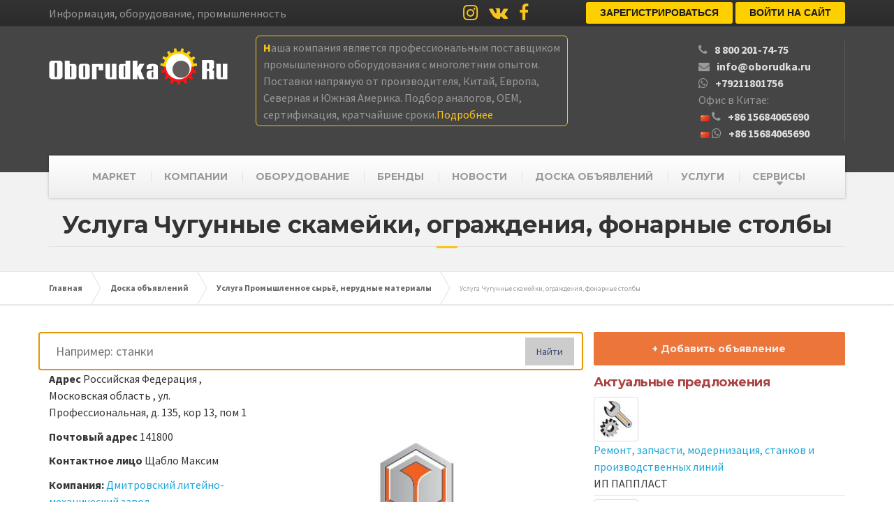

--- FILE ---
content_type: text/html; charset=utf-8
request_url: https://oborudka.ru/board/130039.html
body_size: 7571
content:
<!doctype html>
<html lang="en"><head><meta charset="utf-8"><meta name="viewport" content="width=device-width, initial-scale=1, shrink-to-fit=no"><link rel="stylesheet" href="/static/css/main.css?v4"><link rel="stylesheet" href="/static/css/bootstrap-4-utilities.min.css"><link rel="stylesheet" href="/static/css/custom.css?v4"><link rel="stylesheet" href="https://stackpath.bootstrapcdn.com/font-awesome/4.7.0/css/font-awesome.min.css"><link rel="stylesheet" href="https://fonts.googleapis.com/css?family=Source+Sans+Pro%3A400,700%3Alatin%7CMontserrat%3A700%3Alatin"/><title>Услуга Чугунные скамейки, ограждения, фонарные столбы</title><meta name="description" content="Услуга, Чугунные скамейки, ограждения, фонарные столбы"><meta name="keywords" content="Услуга, Купить чугунную лавку Купить скамейку парковую Скамейка чугунная Лавка чугунная для парка заказать Завод по изготовлению лавок Лавочка для парка Лавка парковая чугунная Литые столбы для перил Перила для лестниц чугунные Лестница чугунная купить Литой стол"><link rel="canonical" href="https://oborudka.ru/board/130039.html" /><meta name='yandex-verification' content='7a354add811e4448' /><link rel="shortcut icon" type="image/x-icon" href="https://oborudka.ru/favicon.ico"/><link rel="icon" href="https://oborudka.ru/favicon.ico" type="image/x-icon"><!-- Global site tag (gtag.js) - Google Analytics --><script async src="https://www.googletagmanager.com/gtag/js?id=UA-29014742-1"></script><script>window.dataLayer = window.dataLayer || [];function gtag(){dataLayer.push(arguments);}gtag('js', new Date());gtag('config', 'UA-29014742-1');</script><script src="https://code.jquery.com/jquery-3.5.1.min.js" integrity="sha256-9/aliU8dGd2tb6OSsuzixeV4y/faTqgFtohetphbbj0=" crossorigin="anonymous"></script><!-- Google Tag Manager --><script>(function(w,d,s,l,i){w[l]=w[l]||[];w[l].push({'gtm.start':
    new Date().getTime(),event:'gtm.js'});var f=d.getElementsByTagName(s)[0],
    j=d.createElement(s),dl=l!='dataLayer'?'&l='+l:'';j.async=true;j.src=
    'https://www.googletagmanager.com/gtm.js?id='+i+dl;f.parentNode.insertBefore(j,f);
    })(window,document,'script','dataLayer','GTM-5JZSMHX');</script><!-- End Google Tag Manager --><script src="https://yastatic.net/pcode/adfox/loader.js" crossorigin="anonymous"></script><script data-ad-client="ca-pub-8037162852136763" async src="https://pagead2.googlesyndication.com/pagead/js/adsbygoogle.js"></script><link type="text/css" rel="stylesheet" href="/static/css/lightslider.css" /><link type="text/css" rel="stylesheet" href="/static/css/lightgallery.css" /></head><body class="home page"><!-- Google Tag Manager (noscript) --><noscript><iframe src="https://www.googletagmanager.com/ns.html?id=GTM-5JZSMHX" height="0" width="0" style="display:none;visibility:hidden"></iframe></noscript><!-- End Google Tag Manager (noscript) --><div id="adfox_159593313593661427"></div><script>
        window.Ya.adfoxCode.create({
            ownerId: 300838,
            containerId: 'adfox_159593313593661427',
            params: {
                pp: 'bbty',
                ps: 'dozb',
                p2: 'ghqu'
            }
        });
    </script><div class="boxed-container"><div class="top"><div class="container"><div class="row"><div class="col-xs-12 col-md-6"><div class="top__left">Информация, оборудование, промышленность</div></div><div class="col-xs-12 col-md-6"><a class="social-icons__link" href="https://www.instagram.com/oborudka/" target="_blank"><i class="fa fa-instagram"></i></a><a class="social-icons__link" href="https://vk.com/oborud_ka" target="_blank"><i class="fa fa-vk"></i></a><a class="social-icons__link" href="https://www.facebook.com/oborudka" target="_blank"><i class="fa fa-facebook"></i></a><div class="top__right"><ul id="menu-top-menu" class="navigation--top"><li><a class="registration-btn button" href="/accounts/register/">Зарегистрироваться</a></li><li><a class="sign-in-btn button" href="/accounts/login/">Войти на сайт</a></li></ul></div></div></div></div></div><header class="header"><div class="container"><div class="logo"><a href="/"><img src="/static/img/head_logo.png" alt="" class="img-responsive"></a></div><div class="top_inform hidden-xs"><div>
                        Наша компания является профессиональным поставщиком<br />
                        промышленного оборудования с многолетним опытом.<br />
                        Поставки напрямую от производителя, Китай, Европа,<br />
                        Северная и Южная Америка. Подбор аналогов, OEM,<br />
                        сертификация, кратчайшие сроки.<a href="/uslugi/sale_oborudovanie/" onclick="ym(7415080,'reachGoal','market_head'); return true;"><span>Подробнее</span></a></div></div><div class="header-widgets header-widgets-desktop"><div class="widget widget-icon-box"><div class="icon-box"><div><i class="fa fa-phone"></i><div class="icon-box__text" style="padding-left:10px;display: inline-block"><a href="tel:88002017475" class="icon-box__title">8 800 201-74-75</a></div></div><div><i class="fa fa-envelope"></i><div class="icon-box__text" style="padding-left:10px;display: inline-block"><a href="mailto:info@oborudka.ru" class="icon-box__title">info@oborudka.ru</a></div></div><div><i class="fa fa-whatsapp"></i><div class="icon-box__text" style="padding-left:10px;display: inline-block"><a href="https://api.whatsapp.com/send?phone=79211801756" class="icon-box__title">+79211801756</a></div></div>
                            Офис в Китае:

                            <div><img hspace = 3 src=/static/img/ch.png><i class="fa fa-phone"></i><div class="icon-box__text" style="padding-left:10px;display: inline-block"><a href="tel:+8615684065690" class="icon-box__title">+86 15684065690</a></div></div><div><img hspace = 3 src=/static/img/ch.png><i class="fa fa-whatsapp"></i><div class="icon-box__text" style="padding-left:10px;display: inline-block"><a href="https://api.whatsapp.com/send?phone=8615684065690" class="icon-box__title">+86 15684065690</a></div></div></div></div></div><button type="button" class="navbar-toggle" data-toggle="collapse" data-target="#navbar-collapse"><span class="navbar-toggle__text">MENU</span><span class="navbar-toggle__icon-bar"><span class="icon-bar"></span><span class="icon-bar"></span><span class="icon-bar"></span></span></button></div><div class="sticky-offset js-sticky-offset"></div><div class="container"><div class="navigation"><div class="collapse  navbar-collapse" id="navbar-collapse"><ul id="menu-main-menu" class="navigation--main"><li><a href="/market/">МАРКЕТ</a></li><li><a href="/firms/">КОМПАНИИ</a></li><li><a href="/oborudovanie/">ОБОРУДОВАНИЕ</a></li><li><a href="/brand/">БРЕНДЫ</a></li><li><a href="/news/">НОВОСТИ</a></li><li><a href="/board/">ДОСКА ОБЪЯВЛЕНИЙ</a></li><li><a href="/uslugi/">УСЛУГИ</a></li><li class="menu-item-has-children"><a href="#">СЕРВИСЫ</a><ul class="sub-menu"><li><a href="/article/">Статьи</a></li><li><a href="/handbook/">Справочники</a></li><li><a href="/expo/">Выставки</a></li><li><a href="https://oborudka.ru/rekvizits/">Реквизиты</a></li></ul></li></ul></div></div></div><div class="container"><div class="header-widgets hidden-md hidden-lg"><div class="widget widget-icon-box"><div class="icon-box"><i class="fa fa-phone fa-3x"></i><div class="icon-box__text"><h4 class="icon-box__title">8 800 201-74-75</h4><span class="icon-box__subtitle">info@oborudka.ru</span></div></div></div><div class="widget" style="margin-top: 6px"><a class="registration-btn button" href="/accounts/register/">Регистрация</a><a class="sign-in-btn button" href="/accounts/login/" style="margin-left: 6px">Войти на сайт</a></div><div class="widget widget-social-icons"><a class="social-icons__link" href="https://www.instagram.com/oborudka/" target="_blank"><i class="fa fa-instagram"></i></a><a class="social-icons__link" href="https://vk.com/oborud_ka" target="_blank"><i class="fa fa-vk"></i></a><a class="social-icons__link" href="#" target="_blank"><i class="fa fa-youtube"></i></a></div><div class="top_inform"><div>
                        Наша компания является профессиональным поставщиком
                        промышленного оборудования<br/>с многолетним опытом.<br />
                        Поставки напрямую от производителя, Китай, Европа,
                        Северная и Южная Америка.<br/> Подбор аналогов, OEM,
                        сертификация, кратчайшие сроки.<a href="/uslugi/sale_oborudovanie/" onclick="ym(7415080,'reachGoal','market_head'); return true;"><span>Подробнее</span></a></div></div></div></div></header><div class="main-title" style="background-color: #f2f2f2; "><div class="container"><h1 class="main-title__primary">Услуга Чугунные скамейки, ограждения, фонарные столбы</h1><h3 class="main-title__secondary"></h3></div></div><div class="breadcrumbs"><div class="container" itemscope itemtype="https://schema.org/BreadcrumbList"><span itemprop="itemListElement" itemscope itemtype="https://schema.org/ListItem"><a itemprop="item" title="На главную" href="/" class="home"><span itemprop="name">Главная</span></a><meta itemprop="position" content="1" /></span><span itemprop="itemListElement" itemscope itemtype="https://schema.org/ListItem"><a itemscope itemtype="https://schema.org/WebPage"
       itemprop="item" itemid="https://oborudka.ru/board/"
       href="/board/"><span itemprop="name">Доска объявлений</span></a><meta itemprop="position" content="2" /></span><span itemprop="itemListElement" itemscope itemtype="https://schema.org/ListItem"><a itemscope itemtype="https://schema.org/WebPage"
       itemprop="item" itemid="https://oborudka.ru/board/catalog13_usluga.html"
       href="/board/catalog13_usluga.html"><span itemprop="name">Услуга Промышленное сырьё, нерудные материалы</span></a><meta itemprop="position" content="3" /></span><span itemprop="itemListElement" itemscope itemtype="https://schema.org/ListItem"><span itemprop="name">Услуга Чугунные скамейки, ограждения, фонарные столбы</span><meta itemprop="position" content="4" /></span></div></div><div class="master-container"><div class="container"><div class="row"><div class="col-xs-12 col-md-8"><div class="row"><div class="ais-SearchBox"><form action="/board/search" role="search" class="ais-SearchBox-form" novalidate=""><input name="query" class="ais-SearchBox-input" type="search" placeholder="Например: станки" autofocus="true" autocomplete="off" autocorrect="off" autocapitalize="off" spellcheck="false" maxlength="512"><button class="ais-SearchBox-submit ob-search" type="submit" title="Submit the search query.">
            Найти
        </button><span class="ais-SearchBox-loadingIndicator" hidden=""><svg class="ais-SearchBox-loadingIcon" width="16" height="16" viewBox="0 0 38 38" xmlns="http://www.w3.org/2000/svg" stroke="#444"><g fill="none" fillrule="evenodd"><g transform="translate(1 1)" strokewidth="2"><circle strokeopacity=".5" cx="18" cy="18" r="18"></circle><path d="M36 18c0-9.94-8.06-18-18-18"><animateTransform attributeName="transform" type="rotate" from="0 18 18" to="360 18 18" dur="1s" repeatCount="indefinite"></animateTransform></path></g></g></svg></span></form></div><style>
.ais-SearchBox{
    color: #3a4570;
    padding-top: 0 !important;
}
.ais-SearchBox-form {
    display: block;
    position: relative;
}
.ais-SearchBox-input{
    padding: 1.3rem 2.4rem;
    font-size: 18px;
    width: 100%;
    position: relative;
    background-color: #fff;
    border: 1px solid #c4c8d8;
    border-radius: 5px;
}
.ais-SearchBox-submit {
    appearance: none;
    position: absolute;
    z-index: 1;
    width: 20px;
    height: 20px;
    top: 50%;
    right: .3rem;
    -webkit-transform: translateY(-50%);
    transform: translateY(-50%);
    padding: 0;
    overflow: visible;
    font: inherit;
    line-height: normal;
    color: inherit;
    background: none;
    border: 0;
    cursor: pointer;
    -webkit-user-select: none;
    -moz-user-select: none;
    -ms-user-select: none;
    user-select: none;
    left: unset;
    font-size: 14px;
    right: 1.3rem !important;
    background: #ccc;
    width: 70px;
    height: 40px;
}
.ais-SearchBox-reset {
    -webkit-appearance: none;
    -moz-appearance: none;
    appearance: none;
    position: absolute;
    z-index: 1;
    width: 20px;
    height: 20px;
    top: 50%;
    right: .3rem;
    -webkit-transform: translateY(-50%);
    transform: translateY(-50%);
    padding: 0;
    overflow: visible;
    font: inherit;
    line-height: normal;
    color: inherit;
    background: none;
    border: 0;
    cursor: pointer;
    -webkit-user-select: none;
    -moz-user-select: none;
    -ms-user-select: none;
    user-select: none;
}
.ais-SearchBox-submitIcon {
    width: 14px;
    height: 14px;
}
</style><div class="col-xs-12 col-md-5"><p><strong>Адрес </strong>
         Российская Федерация
         , Московская область
         , ул. Профессиональная, д. 135, кор 13, пом 1
         </p><p><strong>Почтовый адрес </strong>
             141800
           </p><p><strong>Контактное лицо </strong>
         Щабло 
         Максим
         </p><p><strong>Компания: </strong><noindex><a href="/firms/5473.html">Дмитровский литейно-механический завод</a></noindex></p><p><strong>Тел.: </strong>
           +74951282525</p><p><strong>Тел.: </strong>
           +79031361868</p><p><strong>E-mail: </strong><a href="mailto:order@dlmz.ru">order@dlmz.ru</a></p><p><strong>Web: </strong>
          
          https://dlmz.ru/
          <a target="_blank" class="help_tooltip" id="tips" href="/uslugi/open-links/" rel="tooltip" data-original-title="Сделай свою ссылку активной!"></a></p></div><div class="col-md-7 col-xs-12 px-xl-5"><ul id="imageGallery"><li data-thumb="/media/CACHE/images/uploads/board/AVYNKF5ALFHQXM5UCKT5BZLRAE/bad7f8e37c7920a816ad9cf1537b7c07.jpg" data-src="/media/uploads/board/AVYNKF5ALFHQXM5UCKT5BZLRAE.jpg"><img width="400" height="400" src="/media/CACHE/images/uploads/board/AVYNKF5ALFHQXM5UCKT5BZLRAE/8833726b439f4bfc7f353277c835529d.jpg" /></li></ul></div></div><div class="row"><div class="col-12"><h3><span class="red">Актуально до: 01.12.2040</span></h3><br><span class="grey">Дата размещения: 03.05.2024</span></div></div><div class="row"><div class="col-12"><p>Чугунные скамейки, ограждения, фонарные столбы. Звоните! | Чугунный литейный завод 🏭</p><p>Отливаем чугун для города Москвы и области, а также новых территорий!</p><p>&nbsp;</p><p>👉 Цена в объявлении указана за 1 кг. годного литья.<br />👉&nbsp; &nbsp;Завод серийного и мелкосерийного производства.<br />👉 Мы производим отливки на заказ для различных отраслей промышленности, а также городских нужд.</p><p>&nbsp;</p><p>☎️ Звоните! Выполним любые отливки по вашему ТЗ!</p><p>&nbsp;</p><p>Выгоды от работы с нашей компанией:&nbsp;</p><p>✅ Доставка по России<br />✅ Короткие сроки исполнения работ<br />✅ Любая форма оплаты (наличный и безналичный расчет)<br />✅ Принимаем тендерные заказы.<br />✅ Литье соответствует установленным стандартам ГОСТ и ТУ</p><p>&nbsp;</p></div></div></div><div class="col-xs-12 col-md-4"><a href="/accounts/register/" class="btn btn-warning btn-block mb-2" target="_blank">+ Добавить объявление</a><h4 class="text-danger mt-4">Актуальные предложения</h4><ul class="list-unstyled"><li class="media mt-2"><img src="/media/CACHE/images/uploads/board/2OTZUIJK4RCMDDXQNENH3VY7PI/8726b33e6d376fff2172bb7333bc4803.jpg" width="64" class="mr-3 img-thumbnail" alt="Ремонт, запчасти, модернизация, станков и производственных линий"><div class="media-body"><a href="/board/131770.html" class="mt-0 mb-1">Ремонт, запчасти, модернизация, станков и производственных линий</a><div>ИП ПАППЛАСТ</div></div><hr class="my-2"/></li><li class="media mt-2"><img src="/media/CACHE/images/uploads/board/EBDV2AVAGVH7RLIFG7A7KINWOA/ebdde939b315afdf02b260474ef3899e.jpg" width="64" class="mr-3 img-thumbnail" alt="Шеф Монтаж и Монтаж Конвейеров"><div class="media-body"><a href="/board/131760.html" class="mt-0 mb-1">Шеф монтаж и монтаж конвейеров</a><div>ООО Гк ТстК</div></div><hr class="my-2"/></li><li class="media mt-2"><img src="/media/CACHE/images/uploads/board/BMS4ZFD7SJHSDPTUN5CLQBWCBE/195ed39b475f92db0821fc413037c85c.jpg" width="64" class="mr-3 img-thumbnail" alt="Изготовление и монтаж Конвейеров"><div class="media-body"><a href="/board/131759.html" class="mt-0 mb-1">Изготовление и монтаж конвейеров</a><div>ООО Гк ТстК</div></div><hr class="my-2"/></li><li class="media mt-2"><img src="/media/CACHE/images/uploads/board/Q2AHFHA6LVDG3GD2RDAJBBDPTA/a9b69edae899e592e0f8fc7336541555.jpg" width="64" class="mr-3 img-thumbnail" alt="Монтаж, Ремонт Станков ЧПУ и Модернизация"><div class="media-body"><a href="/board/131517.html" class="mt-0 mb-1">Монтаж, ремонт станков чпу и модернизация</a><div>ООО Гк ТстК</div></div><hr class="my-2"/></li><li class="media mt-2"><img src="/media/CACHE/images/uploads/board/YJDGCEK5B5EH3E327ND3Z2R73I/d0259a5fc86f344fd7b07eb9db268c93.jpg" width="64" class="mr-3 img-thumbnail" alt="Монтаж, Ремонт Станков ЧПУ и Модернизация"><div class="media-body"><a href="/board/131449.html" class="mt-0 mb-1">Монтаж, ремонт станков чпу и модернизация</a><div>ООО Гк ТстК</div></div></li></ul></div></div></div></div><footer><div class="footer"><div class="container"><div class="row"><div class="col-xs-12 col-md-4"><div class="push-down-30"><h6 class="footer__headings">О НАС</h6><div><img src="/static/img/header__logo.png" alt="Footer Logo" width="218" height="45" /><br><br>
                                    Промышленный портал, объявления, каталог предприятий
                                    и компаний, каталог оборудования, справочники
                                </div></div></div><div class="col-xs-12 col-md-4"><div class="push-down-30"><h6 class="footer__headings">МЕНЮ</h6><div class="row"><div class="col-xs-12 col-md-6"><ul class="list-unstyled"><li><a href="/market/">Маркетплейс</a></li><li><a href="/board/">Доска объявлений</a></li><li><a href="/firms/">Компании</a></li><li><a href="/oborudovanie/">Оборудование</a></li><li><a href="/brand/">Бренды</a></li></ul></div><div class="col-xs-12 col-md-6"><ul class="list-unstyled"><li><a href="/handbook/">Справочники</a></li><li><a href="/expo/">Выставки</a></li><li><a href="/news/">Новости</a></li><li><a href="/article/">Статьи</a></li><li><a href="/uslugi/">Услуги</a></li></ul></div></div></div></div><div class="col-xs-12 col-md-4"><div class="push-down-30"><h6 class="footer__headings">ПОДКЛЮЧАЙТЕСЬ</h6><div>
                                    Регистрируйте компанию на портале, размещайте
                                    объявления, новости и статьи. Мы приводим новых
                                    клиентов.
                                    <br><br><a class="btn btn-primary" href="/accounts/register/">Зарегистрироваться</a></div></div></div></div></div></div><div class="footer-bottom"><div class="container"><div class="footer-bottom__left">
			    &copy; 2006-2026 <strong>Промышленный портал Oborudka.ru</strong></div><div class="footer-bottom__right"></div></div></div></footer></div><script src="https://stackpath.bootstrapcdn.com/bootstrap/3.4.1/js/bootstrap.min.js" integrity="sha384-aJ21OjlMXNL5UyIl/XNwTMqvzeRMZH2w8c5cRVpzpU8Y5bApTppSuUkhZXN0VxHd" crossorigin="anonymous"></script><!-- Yandex.Metrika counter --><script type="text/javascript" >
       (function(m,e,t,r,i,k,a){m[i]=m[i]||function(){(m[i].a=m[i].a||[]).push(arguments)};
       m[i].l=1*new Date();k=e.createElement(t),a=e.getElementsByTagName(t)[0],k.async=1,k.src=r,a.parentNode.insertBefore(k,a)})
       (window, document, "script", "https://mc.yandex.ru/metrika/tag.js", "ym");
       ym(7415080, "init", {id:7415080, clickmap:true, trackLinks:true, accurateTrackBounce:true, webvisor:true});
    </script><script>
        var links = document.getElementsByTagName('a');var len = links.length;for(var i=0; i<len; i++){links[i].target = "_blank";}
    </script><noscript><div><img src="https://mc.yandex.ru/watch/7415080" style="position:absolute; left:-9999px;" alt="" /></div></noscript><!-- /Yandex.Metrika counter --><script src="/static/js/lightslider.js"></script><script src="/static/js/lightgallery.js"></script><script>
$(document).ready(function() {
    $('#imageGallery').lightSlider({
        gallery:true,
        item:1,
        loop:true,
        vertical:true,
        thumbItem:4,
        addClass: 'ob-s',
        verticalHeight:400,
        slideMargin:0,
        enableDrag: false,
        currentPagerPosition:'left',
        onSliderLoad: function(el) {
            el.lightGallery({
                selector: '#imageGallery .lslide'
            });
        }
    });
  });
</script><script type='text/javascript'>
    function jivo(){var widget_id = 'QGYo3JUMWk';var d=document;var w=window;function l(){
      var s = document.createElement('script'); s.type = 'text/javascript'; s.async = true;
      s.src = '//code.jivosite.com/script/widget/'+widget_id
        ; var ss = document.getElementsByTagName('script')[0]; ss.parentNode.insertBefore(s, ss);}
      if(d.readyState=='complete'){l();}else{if(w.attachEvent){w.attachEvent('onload',l);}
      else{w.addEventListener('load',l,false);}}}

    setTimeout(jivo, 2500);
    </script><!-- {/literal} END JIVOSITE CODE --><!--<script async>(function(s,u,m,o,j,v){j=u.createElement(m);v=u.getElementsByTagName(m)[0];j.async=1;j.src=o;j.dataset.sumoSiteId='36b4cc8516c51d728926a0226401e61f6238131a18f07f455e34d733fb00040d';v.parentNode.insertBefore(j,v)})(window,document,'script','//load.sumo.com/');</script>--></body>
</html>


--- FILE ---
content_type: text/html; charset=utf-8
request_url: https://www.google.com/recaptcha/api2/aframe
body_size: 266
content:
<!DOCTYPE HTML><html><head><meta http-equiv="content-type" content="text/html; charset=UTF-8"></head><body><script nonce="0Vs-psd8XJoXMoQZO-7e0g">/** Anti-fraud and anti-abuse applications only. See google.com/recaptcha */ try{var clients={'sodar':'https://pagead2.googlesyndication.com/pagead/sodar?'};window.addEventListener("message",function(a){try{if(a.source===window.parent){var b=JSON.parse(a.data);var c=clients[b['id']];if(c){var d=document.createElement('img');d.src=c+b['params']+'&rc='+(localStorage.getItem("rc::a")?sessionStorage.getItem("rc::b"):"");window.document.body.appendChild(d);sessionStorage.setItem("rc::e",parseInt(sessionStorage.getItem("rc::e")||0)+1);localStorage.setItem("rc::h",'1769231614995');}}}catch(b){}});window.parent.postMessage("_grecaptcha_ready", "*");}catch(b){}</script></body></html>